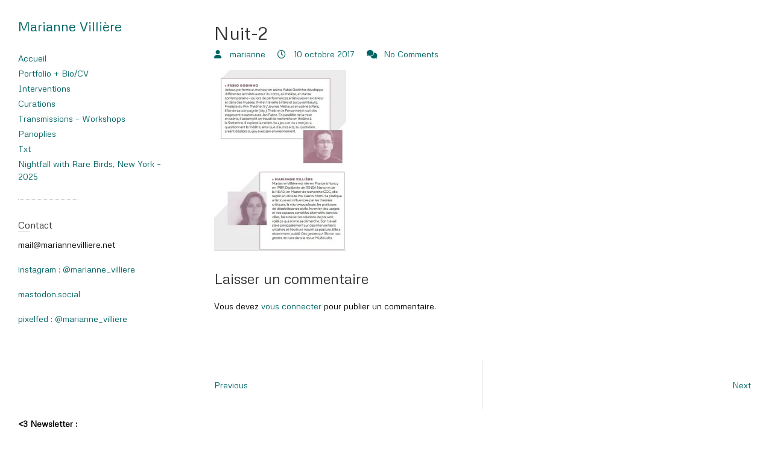

--- FILE ---
content_type: text/html; charset=UTF-8
request_url: http://mariannevilliere.net/nuit-2/
body_size: 9177
content:
<!DOCTYPE html>
<html lang="fr-FR" class="no-js">
<head>
<meta charset="UTF-8" />
			<meta name="viewport" content="width=device-width">
	<link rel="profile" href="http://gmpg.org/xfn/11" />
	<link rel="pingback" href="http://mariannevilliere.net/xmlrpc.php" />
	<title>Nuit-2 &#8211; Marianne Villière</title>
<meta name='robots' content='max-image-preview:large' />
<link rel='dns-prefetch' href='//secure.gravatar.com' />
<link rel='dns-prefetch' href='//stats.wp.com' />
<link rel='dns-prefetch' href='//fonts.googleapis.com' />
<link rel='dns-prefetch' href='//v0.wordpress.com' />
<link rel='dns-prefetch' href='//i0.wp.com' />
<link rel='dns-prefetch' href='//c0.wp.com' />
<link rel="alternate" type="application/rss+xml" title="Marianne Villière &raquo; Flux" href="http://mariannevilliere.net/feed/" />
<link rel="alternate" type="application/rss+xml" title="Marianne Villière &raquo; Flux des commentaires" href="http://mariannevilliere.net/comments/feed/" />
<link rel="alternate" type="application/rss+xml" title="Marianne Villière &raquo; Nuit-2 Flux des commentaires" href="http://mariannevilliere.net/feed/?attachment_id=584" />
<script type="text/javascript">
/* <![CDATA[ */
window._wpemojiSettings = {"baseUrl":"https:\/\/s.w.org\/images\/core\/emoji\/15.0.3\/72x72\/","ext":".png","svgUrl":"https:\/\/s.w.org\/images\/core\/emoji\/15.0.3\/svg\/","svgExt":".svg","source":{"concatemoji":"http:\/\/mariannevilliere.net\/wp-includes\/js\/wp-emoji-release.min.js?ver=6.5.7"}};
/*! This file is auto-generated */
!function(i,n){var o,s,e;function c(e){try{var t={supportTests:e,timestamp:(new Date).valueOf()};sessionStorage.setItem(o,JSON.stringify(t))}catch(e){}}function p(e,t,n){e.clearRect(0,0,e.canvas.width,e.canvas.height),e.fillText(t,0,0);var t=new Uint32Array(e.getImageData(0,0,e.canvas.width,e.canvas.height).data),r=(e.clearRect(0,0,e.canvas.width,e.canvas.height),e.fillText(n,0,0),new Uint32Array(e.getImageData(0,0,e.canvas.width,e.canvas.height).data));return t.every(function(e,t){return e===r[t]})}function u(e,t,n){switch(t){case"flag":return n(e,"\ud83c\udff3\ufe0f\u200d\u26a7\ufe0f","\ud83c\udff3\ufe0f\u200b\u26a7\ufe0f")?!1:!n(e,"\ud83c\uddfa\ud83c\uddf3","\ud83c\uddfa\u200b\ud83c\uddf3")&&!n(e,"\ud83c\udff4\udb40\udc67\udb40\udc62\udb40\udc65\udb40\udc6e\udb40\udc67\udb40\udc7f","\ud83c\udff4\u200b\udb40\udc67\u200b\udb40\udc62\u200b\udb40\udc65\u200b\udb40\udc6e\u200b\udb40\udc67\u200b\udb40\udc7f");case"emoji":return!n(e,"\ud83d\udc26\u200d\u2b1b","\ud83d\udc26\u200b\u2b1b")}return!1}function f(e,t,n){var r="undefined"!=typeof WorkerGlobalScope&&self instanceof WorkerGlobalScope?new OffscreenCanvas(300,150):i.createElement("canvas"),a=r.getContext("2d",{willReadFrequently:!0}),o=(a.textBaseline="top",a.font="600 32px Arial",{});return e.forEach(function(e){o[e]=t(a,e,n)}),o}function t(e){var t=i.createElement("script");t.src=e,t.defer=!0,i.head.appendChild(t)}"undefined"!=typeof Promise&&(o="wpEmojiSettingsSupports",s=["flag","emoji"],n.supports={everything:!0,everythingExceptFlag:!0},e=new Promise(function(e){i.addEventListener("DOMContentLoaded",e,{once:!0})}),new Promise(function(t){var n=function(){try{var e=JSON.parse(sessionStorage.getItem(o));if("object"==typeof e&&"number"==typeof e.timestamp&&(new Date).valueOf()<e.timestamp+604800&&"object"==typeof e.supportTests)return e.supportTests}catch(e){}return null}();if(!n){if("undefined"!=typeof Worker&&"undefined"!=typeof OffscreenCanvas&&"undefined"!=typeof URL&&URL.createObjectURL&&"undefined"!=typeof Blob)try{var e="postMessage("+f.toString()+"("+[JSON.stringify(s),u.toString(),p.toString()].join(",")+"));",r=new Blob([e],{type:"text/javascript"}),a=new Worker(URL.createObjectURL(r),{name:"wpTestEmojiSupports"});return void(a.onmessage=function(e){c(n=e.data),a.terminate(),t(n)})}catch(e){}c(n=f(s,u,p))}t(n)}).then(function(e){for(var t in e)n.supports[t]=e[t],n.supports.everything=n.supports.everything&&n.supports[t],"flag"!==t&&(n.supports.everythingExceptFlag=n.supports.everythingExceptFlag&&n.supports[t]);n.supports.everythingExceptFlag=n.supports.everythingExceptFlag&&!n.supports.flag,n.DOMReady=!1,n.readyCallback=function(){n.DOMReady=!0}}).then(function(){return e}).then(function(){var e;n.supports.everything||(n.readyCallback(),(e=n.source||{}).concatemoji?t(e.concatemoji):e.wpemoji&&e.twemoji&&(t(e.twemoji),t(e.wpemoji)))}))}((window,document),window._wpemojiSettings);
/* ]]> */
</script>
<style id='wp-emoji-styles-inline-css' type='text/css'>

	img.wp-smiley, img.emoji {
		display: inline !important;
		border: none !important;
		box-shadow: none !important;
		height: 1em !important;
		width: 1em !important;
		margin: 0 0.07em !important;
		vertical-align: -0.1em !important;
		background: none !important;
		padding: 0 !important;
	}
</style>
<link rel='stylesheet' id='wp-block-library-css' href='https://c0.wp.com/c/6.5.7/wp-includes/css/dist/block-library/style.min.css' type='text/css' media='all' />
<link rel='stylesheet' id='mediaelement-css' href='https://c0.wp.com/c/6.5.7/wp-includes/js/mediaelement/mediaelementplayer-legacy.min.css' type='text/css' media='all' />
<link rel='stylesheet' id='wp-mediaelement-css' href='https://c0.wp.com/c/6.5.7/wp-includes/js/mediaelement/wp-mediaelement.min.css' type='text/css' media='all' />
<style id='jetpack-sharing-buttons-style-inline-css' type='text/css'>
.jetpack-sharing-buttons__services-list{display:flex;flex-direction:row;flex-wrap:wrap;gap:0;list-style-type:none;margin:5px;padding:0}.jetpack-sharing-buttons__services-list.has-small-icon-size{font-size:12px}.jetpack-sharing-buttons__services-list.has-normal-icon-size{font-size:16px}.jetpack-sharing-buttons__services-list.has-large-icon-size{font-size:24px}.jetpack-sharing-buttons__services-list.has-huge-icon-size{font-size:36px}@media print{.jetpack-sharing-buttons__services-list{display:none!important}}.editor-styles-wrapper .wp-block-jetpack-sharing-buttons{gap:0;padding-inline-start:0}ul.jetpack-sharing-buttons__services-list.has-background{padding:1.25em 2.375em}
</style>
<style id='classic-theme-styles-inline-css' type='text/css'>
/*! This file is auto-generated */
.wp-block-button__link{color:#fff;background-color:#32373c;border-radius:9999px;box-shadow:none;text-decoration:none;padding:calc(.667em + 2px) calc(1.333em + 2px);font-size:1.125em}.wp-block-file__button{background:#32373c;color:#fff;text-decoration:none}
</style>
<style id='global-styles-inline-css' type='text/css'>
body{--wp--preset--color--black: #000000;--wp--preset--color--cyan-bluish-gray: #abb8c3;--wp--preset--color--white: #ffffff;--wp--preset--color--pale-pink: #f78da7;--wp--preset--color--vivid-red: #cf2e2e;--wp--preset--color--luminous-vivid-orange: #ff6900;--wp--preset--color--luminous-vivid-amber: #fcb900;--wp--preset--color--light-green-cyan: #7bdcb5;--wp--preset--color--vivid-green-cyan: #00d084;--wp--preset--color--pale-cyan-blue: #8ed1fc;--wp--preset--color--vivid-cyan-blue: #0693e3;--wp--preset--color--vivid-purple: #9b51e0;--wp--preset--gradient--vivid-cyan-blue-to-vivid-purple: linear-gradient(135deg,rgba(6,147,227,1) 0%,rgb(155,81,224) 100%);--wp--preset--gradient--light-green-cyan-to-vivid-green-cyan: linear-gradient(135deg,rgb(122,220,180) 0%,rgb(0,208,130) 100%);--wp--preset--gradient--luminous-vivid-amber-to-luminous-vivid-orange: linear-gradient(135deg,rgba(252,185,0,1) 0%,rgba(255,105,0,1) 100%);--wp--preset--gradient--luminous-vivid-orange-to-vivid-red: linear-gradient(135deg,rgba(255,105,0,1) 0%,rgb(207,46,46) 100%);--wp--preset--gradient--very-light-gray-to-cyan-bluish-gray: linear-gradient(135deg,rgb(238,238,238) 0%,rgb(169,184,195) 100%);--wp--preset--gradient--cool-to-warm-spectrum: linear-gradient(135deg,rgb(74,234,220) 0%,rgb(151,120,209) 20%,rgb(207,42,186) 40%,rgb(238,44,130) 60%,rgb(251,105,98) 80%,rgb(254,248,76) 100%);--wp--preset--gradient--blush-light-purple: linear-gradient(135deg,rgb(255,206,236) 0%,rgb(152,150,240) 100%);--wp--preset--gradient--blush-bordeaux: linear-gradient(135deg,rgb(254,205,165) 0%,rgb(254,45,45) 50%,rgb(107,0,62) 100%);--wp--preset--gradient--luminous-dusk: linear-gradient(135deg,rgb(255,203,112) 0%,rgb(199,81,192) 50%,rgb(65,88,208) 100%);--wp--preset--gradient--pale-ocean: linear-gradient(135deg,rgb(255,245,203) 0%,rgb(182,227,212) 50%,rgb(51,167,181) 100%);--wp--preset--gradient--electric-grass: linear-gradient(135deg,rgb(202,248,128) 0%,rgb(113,206,126) 100%);--wp--preset--gradient--midnight: linear-gradient(135deg,rgb(2,3,129) 0%,rgb(40,116,252) 100%);--wp--preset--font-size--small: 13px;--wp--preset--font-size--medium: 20px;--wp--preset--font-size--large: 36px;--wp--preset--font-size--x-large: 42px;--wp--preset--spacing--20: 0.44rem;--wp--preset--spacing--30: 0.67rem;--wp--preset--spacing--40: 1rem;--wp--preset--spacing--50: 1.5rem;--wp--preset--spacing--60: 2.25rem;--wp--preset--spacing--70: 3.38rem;--wp--preset--spacing--80: 5.06rem;--wp--preset--shadow--natural: 6px 6px 9px rgba(0, 0, 0, 0.2);--wp--preset--shadow--deep: 12px 12px 50px rgba(0, 0, 0, 0.4);--wp--preset--shadow--sharp: 6px 6px 0px rgba(0, 0, 0, 0.2);--wp--preset--shadow--outlined: 6px 6px 0px -3px rgba(255, 255, 255, 1), 6px 6px rgba(0, 0, 0, 1);--wp--preset--shadow--crisp: 6px 6px 0px rgba(0, 0, 0, 1);}:where(.is-layout-flex){gap: 0.5em;}:where(.is-layout-grid){gap: 0.5em;}body .is-layout-flex{display: flex;}body .is-layout-flex{flex-wrap: wrap;align-items: center;}body .is-layout-flex > *{margin: 0;}body .is-layout-grid{display: grid;}body .is-layout-grid > *{margin: 0;}:where(.wp-block-columns.is-layout-flex){gap: 2em;}:where(.wp-block-columns.is-layout-grid){gap: 2em;}:where(.wp-block-post-template.is-layout-flex){gap: 1.25em;}:where(.wp-block-post-template.is-layout-grid){gap: 1.25em;}.has-black-color{color: var(--wp--preset--color--black) !important;}.has-cyan-bluish-gray-color{color: var(--wp--preset--color--cyan-bluish-gray) !important;}.has-white-color{color: var(--wp--preset--color--white) !important;}.has-pale-pink-color{color: var(--wp--preset--color--pale-pink) !important;}.has-vivid-red-color{color: var(--wp--preset--color--vivid-red) !important;}.has-luminous-vivid-orange-color{color: var(--wp--preset--color--luminous-vivid-orange) !important;}.has-luminous-vivid-amber-color{color: var(--wp--preset--color--luminous-vivid-amber) !important;}.has-light-green-cyan-color{color: var(--wp--preset--color--light-green-cyan) !important;}.has-vivid-green-cyan-color{color: var(--wp--preset--color--vivid-green-cyan) !important;}.has-pale-cyan-blue-color{color: var(--wp--preset--color--pale-cyan-blue) !important;}.has-vivid-cyan-blue-color{color: var(--wp--preset--color--vivid-cyan-blue) !important;}.has-vivid-purple-color{color: var(--wp--preset--color--vivid-purple) !important;}.has-black-background-color{background-color: var(--wp--preset--color--black) !important;}.has-cyan-bluish-gray-background-color{background-color: var(--wp--preset--color--cyan-bluish-gray) !important;}.has-white-background-color{background-color: var(--wp--preset--color--white) !important;}.has-pale-pink-background-color{background-color: var(--wp--preset--color--pale-pink) !important;}.has-vivid-red-background-color{background-color: var(--wp--preset--color--vivid-red) !important;}.has-luminous-vivid-orange-background-color{background-color: var(--wp--preset--color--luminous-vivid-orange) !important;}.has-luminous-vivid-amber-background-color{background-color: var(--wp--preset--color--luminous-vivid-amber) !important;}.has-light-green-cyan-background-color{background-color: var(--wp--preset--color--light-green-cyan) !important;}.has-vivid-green-cyan-background-color{background-color: var(--wp--preset--color--vivid-green-cyan) !important;}.has-pale-cyan-blue-background-color{background-color: var(--wp--preset--color--pale-cyan-blue) !important;}.has-vivid-cyan-blue-background-color{background-color: var(--wp--preset--color--vivid-cyan-blue) !important;}.has-vivid-purple-background-color{background-color: var(--wp--preset--color--vivid-purple) !important;}.has-black-border-color{border-color: var(--wp--preset--color--black) !important;}.has-cyan-bluish-gray-border-color{border-color: var(--wp--preset--color--cyan-bluish-gray) !important;}.has-white-border-color{border-color: var(--wp--preset--color--white) !important;}.has-pale-pink-border-color{border-color: var(--wp--preset--color--pale-pink) !important;}.has-vivid-red-border-color{border-color: var(--wp--preset--color--vivid-red) !important;}.has-luminous-vivid-orange-border-color{border-color: var(--wp--preset--color--luminous-vivid-orange) !important;}.has-luminous-vivid-amber-border-color{border-color: var(--wp--preset--color--luminous-vivid-amber) !important;}.has-light-green-cyan-border-color{border-color: var(--wp--preset--color--light-green-cyan) !important;}.has-vivid-green-cyan-border-color{border-color: var(--wp--preset--color--vivid-green-cyan) !important;}.has-pale-cyan-blue-border-color{border-color: var(--wp--preset--color--pale-cyan-blue) !important;}.has-vivid-cyan-blue-border-color{border-color: var(--wp--preset--color--vivid-cyan-blue) !important;}.has-vivid-purple-border-color{border-color: var(--wp--preset--color--vivid-purple) !important;}.has-vivid-cyan-blue-to-vivid-purple-gradient-background{background: var(--wp--preset--gradient--vivid-cyan-blue-to-vivid-purple) !important;}.has-light-green-cyan-to-vivid-green-cyan-gradient-background{background: var(--wp--preset--gradient--light-green-cyan-to-vivid-green-cyan) !important;}.has-luminous-vivid-amber-to-luminous-vivid-orange-gradient-background{background: var(--wp--preset--gradient--luminous-vivid-amber-to-luminous-vivid-orange) !important;}.has-luminous-vivid-orange-to-vivid-red-gradient-background{background: var(--wp--preset--gradient--luminous-vivid-orange-to-vivid-red) !important;}.has-very-light-gray-to-cyan-bluish-gray-gradient-background{background: var(--wp--preset--gradient--very-light-gray-to-cyan-bluish-gray) !important;}.has-cool-to-warm-spectrum-gradient-background{background: var(--wp--preset--gradient--cool-to-warm-spectrum) !important;}.has-blush-light-purple-gradient-background{background: var(--wp--preset--gradient--blush-light-purple) !important;}.has-blush-bordeaux-gradient-background{background: var(--wp--preset--gradient--blush-bordeaux) !important;}.has-luminous-dusk-gradient-background{background: var(--wp--preset--gradient--luminous-dusk) !important;}.has-pale-ocean-gradient-background{background: var(--wp--preset--gradient--pale-ocean) !important;}.has-electric-grass-gradient-background{background: var(--wp--preset--gradient--electric-grass) !important;}.has-midnight-gradient-background{background: var(--wp--preset--gradient--midnight) !important;}.has-small-font-size{font-size: var(--wp--preset--font-size--small) !important;}.has-medium-font-size{font-size: var(--wp--preset--font-size--medium) !important;}.has-large-font-size{font-size: var(--wp--preset--font-size--large) !important;}.has-x-large-font-size{font-size: var(--wp--preset--font-size--x-large) !important;}
.wp-block-navigation a:where(:not(.wp-element-button)){color: inherit;}
:where(.wp-block-post-template.is-layout-flex){gap: 1.25em;}:where(.wp-block-post-template.is-layout-grid){gap: 1.25em;}
:where(.wp-block-columns.is-layout-flex){gap: 2em;}:where(.wp-block-columns.is-layout-grid){gap: 2em;}
.wp-block-pullquote{font-size: 1.5em;line-height: 1.6;}
</style>
<link rel='stylesheet' id='googlefonts-css' href='http://fonts.googleapis.com/css?family=Metrophobic:400|Metrophobic:400&subset=latin' type='text/css' media='all' />
<link rel='stylesheet' id='wp_portfolio_style-css' href='http://mariannevilliere.net/wp-content/themes/wp-portfolio/style.css?ver=6.5.7' type='text/css' media='all' />
<link rel='stylesheet' id='wp-portfolio-font-awesome-css' href='http://mariannevilliere.net/wp-content/themes/wp-portfolio/font-awesome/css/all.min.css?ver=6.5.7' type='text/css' media='all' />
<!--[if lt IE 9]>
<script type="text/javascript" src="http://mariannevilliere.net/wp-content/themes/wp-portfolio/js/html5.min.js?ver=3.7.3" id="html5-js"></script>
<![endif]-->
<script type="text/javascript" src="https://c0.wp.com/c/6.5.7/wp-includes/js/jquery/jquery.min.js" id="jquery-core-js"></script>
<script type="text/javascript" src="https://c0.wp.com/c/6.5.7/wp-includes/js/jquery/jquery-migrate.min.js" id="jquery-migrate-js"></script>
<link rel="https://api.w.org/" href="http://mariannevilliere.net/wp-json/" /><link rel="alternate" type="application/json" href="http://mariannevilliere.net/wp-json/wp/v2/media/584" /><link rel="EditURI" type="application/rsd+xml" title="RSD" href="http://mariannevilliere.net/xmlrpc.php?rsd" />
<meta name="generator" content="WordPress 6.5.7" />
<link rel='shortlink' href='https://wp.me/a9sH7r-9q' />
<link rel="alternate" type="application/json+oembed" href="http://mariannevilliere.net/wp-json/oembed/1.0/embed?url=http%3A%2F%2Fmariannevilliere.net%2Fnuit-2%2F" />
<link rel="alternate" type="text/xml+oembed" href="http://mariannevilliere.net/wp-json/oembed/1.0/embed?url=http%3A%2F%2Fmariannevilliere.net%2Fnuit-2%2F&#038;format=xml" />
		<script type="text/javascript">
			var _statcounter = _statcounter || [];
			_statcounter.push({"tags": {"author": "marianne"}});
		</script>
		<style type='text/css' media='screen'>
	body{ font-family:"Metrophobic", arial, sans-serif;}
	body{ font-family:"Metrophobic", arial, sans-serif;}
	h1{ font-family:"Metrophobic", arial, sans-serif;}
	h2{ font-family:"Metrophobic", arial, sans-serif;}
</style>
<!-- fonts delivered by Wordpress Google Fonts, a plugin by Adrian3.com -->	<style>img#wpstats{display:none}</style>
		<style type="text/css" id="custom-background-css">
body.custom-background { background-color: #ffffff; }
</style>
	
<!-- Jetpack Open Graph Tags -->
<meta property="og:type" content="article" />
<meta property="og:title" content="Nuit-2" />
<meta property="og:url" content="http://mariannevilliere.net/nuit-2/" />
<meta property="og:description" content="Voir l&rsquo;article pour en savoir plus." />
<meta property="article:published_time" content="2017-10-10T11:39:45+00:00" />
<meta property="article:modified_time" content="2017-10-10T11:39:45+00:00" />
<meta property="og:site_name" content="Marianne Villière" />
<meta property="og:image" content="http://mariannevilliere.net/wp-content/uploads/2016/12/Nuit-2.jpg" />
<meta property="og:image:alt" content="" />
<meta property="og:locale" content="fr_FR" />
<meta name="twitter:text:title" content="Nuit-2" />
<meta name="twitter:image" content="https://i0.wp.com/mariannevilliere.net/wp-content/uploads/2016/12/Nuit-2.jpg?fit=379%2C520&#038;w=640" />
<meta name="twitter:card" content="summary_large_image" />
<meta name="twitter:description" content="Voir l&rsquo;article pour en savoir plus." />

<!-- End Jetpack Open Graph Tags -->
<link rel="icon" href="https://i0.wp.com/mariannevilliere.net/wp-content/uploads/2020/06/cropped-Capture-d’écran-2020-06-22-à-11.16.19-1.png?fit=32%2C32" sizes="32x32" />
<link rel="icon" href="https://i0.wp.com/mariannevilliere.net/wp-content/uploads/2020/06/cropped-Capture-d’écran-2020-06-22-à-11.16.19-1.png?fit=192%2C192" sizes="192x192" />
<link rel="apple-touch-icon" href="https://i0.wp.com/mariannevilliere.net/wp-content/uploads/2020/06/cropped-Capture-d’écran-2020-06-22-à-11.16.19-1.png?fit=180%2C180" />
<meta name="msapplication-TileImage" content="https://i0.wp.com/mariannevilliere.net/wp-content/uploads/2020/06/cropped-Capture-d’écran-2020-06-22-à-11.16.19-1.png?fit=270%2C270" />
		<style type="text/css" id="wp-custom-css">
			/*
Vous pouvez ajouter du CSS personnalisé ici.

Cliquez sur l’icône d’aide ci-dessus pour en savoir plus.
*/

p {
	color: black;
	max-width:600px;
     text-align: justify;
}
a, .main-navigation a, #site-title a{
	color: rgb(0,100,100);
}
a:hover, .main-navigation a:hover, #site-title a:hover{
	color: rgb(0, 30, 30);
}
#main {
    padding: 5px 5px 0;
        padding-top: 5px;
        padding-right: 5px;
        padding-bottom: 5px;
        padding-left: 5px;
}
#page {
	background-color: white;
}
#colophon {
	display: none;
}
#site-title a::after {
	display: none;
}
.page-id-11 .entry-main p {
	padding: 15px;
	/*background-color: 	rgb(255,200,255);*/
	background-color: rgb(100, 220, 220);
}
.main-navigation ul li.current-menu-item a, .main-navigation ul li.current_page_item a {
	color: rgb(0,180,180);
}
		</style>
			</head>
	<body class="attachment attachment-template-default single single-attachment postid-584 attachmentid-584 attachment-jpeg custom-background wp-custom-logo">
				<div id="page" class="hfeed site">
			<header id="masthead" class="site-header" role="banner">
				<section id="site-logo" class="clearfix">
							<h2 id="site-title"> 
					<a href="http://mariannevilliere.net/" title="Marianne Villière" rel="home"> Marianne Villière </a> 
				</h2><!-- #site-title -->
							</section><!-- #site-logo -->
							<button class="menu-toggle">Responsive Menu</button>
										<nav id="site-navigation" class="main-navigation clearfix" role="navigation">
					<ul class="nav-menu"><li id="menu-item-35" class="menu-item menu-item-type-post_type menu-item-object-page menu-item-home menu-item-35"><a href="http://mariannevilliere.net/">Accueil</a></li>
<li id="menu-item-28" class="menu-item menu-item-type-post_type menu-item-object-page menu-item-28"><a href="http://mariannevilliere.net/bio/">Portfolio + Bio/CV</a></li>
<li id="menu-item-55" class="menu-item menu-item-type-post_type menu-item-object-page menu-item-55"><a href="http://mariannevilliere.net/interventions/">Interventions</a></li>
<li id="menu-item-3671" class="menu-item menu-item-type-post_type menu-item-object-page menu-item-3671"><a href="http://mariannevilliere.net/curations/">Curations</a></li>
<li id="menu-item-3183" class="menu-item menu-item-type-post_type menu-item-object-page menu-item-3183"><a href="http://mariannevilliere.net/transmissions-workshops/">Transmissions – Workshops</a></li>
<li id="menu-item-1932" class="menu-item menu-item-type-post_type menu-item-object-page menu-item-1932"><a href="http://mariannevilliere.net/accessoires-accessories/">Panoplies</a></li>
<li id="menu-item-29" class="menu-item menu-item-type-post_type menu-item-object-page menu-item-29"><a href="http://mariannevilliere.net/textes/">Txt</a></li>
<li id="menu-item-7824" class="menu-item menu-item-type-post_type menu-item-object-page menu-item-7824"><a href="http://mariannevilliere.net/nightfall-with-rare-birds-new-york-2025/">Nightfall with Rare Birds, New York &#8211; 2025</a></li>
</ul>				</nav><!-- #access -->
		</header><!-- #masthead -->
<div id="content">
				<div id="primary">
	<div id="main">			<section id="post-584 clearfix" class="clearfix post-584 attachment type-attachment status-inherit hentry">
							<article class="entry-wrap">
					<div class="entry-main">
						<header class="entry-header">
														<div class="entry-meta">
								<span class="cat-links">
																	</span><!-- .cat-links --> 
							</div><!-- .entry-meta -->
							<h2 class="entry-title">Nuit-2 </h2> <!-- .entry-title -->
							<div class="entry-meta clearfix">
								<div class="by-author vcard author">
									<span class="fn">
										<a href="http://mariannevilliere.net/author/marianne/">
											marianne										</a>
									</span>
								</div>
								<div class="date updated"><a href="http://mariannevilliere.net/nuit-2/" title="13 h 39 min">
									10 octobre 2017 </a>
								</div>
																<div class="comments">
									<a href="http://mariannevilliere.net/nuit-2/#respond">No Comments</a>								</div>
															</div><!-- .entry-meta --> 
												</header><!-- .entry-header -->
						<div class="entry-content clearfix">
							<p class="attachment"><a href="https://i0.wp.com/mariannevilliere.net/wp-content/uploads/2016/12/Nuit-2.jpg"><img fetchpriority="high" decoding="async" width="219" height="300" src="https://i0.wp.com/mariannevilliere.net/wp-content/uploads/2016/12/Nuit-2.jpg?fit=219%2C300" class="attachment-medium size-medium" alt="" srcset="https://i0.wp.com/mariannevilliere.net/wp-content/uploads/2016/12/Nuit-2.jpg?w=379 379w, https://i0.wp.com/mariannevilliere.net/wp-content/uploads/2016/12/Nuit-2.jpg?resize=219%2C300 219w" sizes="(max-width: 219px) 100vw, 219px" data-attachment-id="584" data-permalink="http://mariannevilliere.net/nuit-2/" data-orig-file="https://i0.wp.com/mariannevilliere.net/wp-content/uploads/2016/12/Nuit-2.jpg?fit=379%2C520" data-orig-size="379,520" data-comments-opened="1" data-image-meta="{&quot;aperture&quot;:&quot;0&quot;,&quot;credit&quot;:&quot;MARIANNE VILLIERE&quot;,&quot;camera&quot;:&quot;&quot;,&quot;caption&quot;:&quot;&quot;,&quot;created_timestamp&quot;:&quot;1506499373&quot;,&quot;copyright&quot;:&quot;&quot;,&quot;focal_length&quot;:&quot;0&quot;,&quot;iso&quot;:&quot;0&quot;,&quot;shutter_speed&quot;:&quot;0&quot;,&quot;title&quot;:&quot;&quot;,&quot;orientation&quot;:&quot;0&quot;}" data-image-title="Nuit-2" data-image-description="" data-image-caption="" data-medium-file="https://i0.wp.com/mariannevilliere.net/wp-content/uploads/2016/12/Nuit-2.jpg?fit=219%2C300" data-large-file="https://i0.wp.com/mariannevilliere.net/wp-content/uploads/2016/12/Nuit-2.jpg?fit=379%2C520" tabindex="0" role="button" /></a></p>
						</div><!-- entry content clearfix -->
												<footer class="entry-meta clearfix">
													</footer><!-- .entry-meta -->
						<div id="comments" class="comments-area">
      	<div id="respond" class="comment-respond">
		<h3 id="reply-title" class="comment-reply-title">Laisser un commentaire</h3><p class="must-log-in">Vous devez <a href="http://mariannevilliere.net/wp-login.php?redirect_to=http%3A%2F%2Fmariannevilliere.net%2Fnuit-2%2F">vous connecter</a> pour publier un commentaire.</p>	</div><!-- #respond -->
	</div><!-- #comments .comments-area -->					</div><!-- .entry-main -->
				</article>
		</section><!-- .post -->
		<div class="nav-links clearfix">
			<div class="nav-previous">
				<span class="meta-nav"> <a href='http://mariannevilliere.net/nuit-1/'>Previous</a> </span>
			</div>
				<div class="nav-next">
					<span class="meta-nav"><a href='http://mariannevilliere.net/nuit-musees-lux/'>Next</a></span>
				</div>
			</div>
		</div><!-- #main -->	</div><!-- #primary -->
		</div><!-- #content -->
		<div id="secondary">
	  <aside id="text-2" class="widget widget_text"><h3 class="widget-title">Contact</h3>			<div class="textwidget"><p>mail@mariannevilliere.net</p>
<p><a href="https://www.instagram.com/marianne_villiere/" target="_blank" rel="noopener">instagram : @marianne_villiere</a></p>
<p><a href="https://mastodon.social/@mariannevilliere" target="_blank" rel="noopener">mastodon.social</a></p>
<p><a href="https://pixelfed.social/Mariannevilliere" target="_blank" rel="noopener">pixelfed : @marianne_villiere</a></p>
<p>&nbsp;</p>
<p>&nbsp;</p>
<p>&nbsp;</p>
</div>
		</aside><aside id="block-3" class="widget widget_block widget_text">
<p><strong>&lt;3 Newsletter : </strong></p>
</aside><aside id="block-2" class="widget widget_block"><div data-test='contact-form' id='contact-form-widget-block-2' class='wp-block-jetpack-contact-form-container '>
<form action='/nuit-2/#contact-form-widget-block-2' method='post' class='contact-form commentsblock wp-block-jetpack-contact-form' aria-label="Nuit-2" novalidate>

<div class="wp-block-jetpack-contact-form is-style-animated" style="padding-top:16px;padding-right:16px;padding-bottom:16px;padding-left:16px">
<div class='contact-form__inset-label-wrap'>

<div style="" class='grunion-field-name-wrap grunion-field-wrap'  >
<input
					type='text'
					name='gwidget-block-2-nom'
					id='gwidget-block-2-nom'
					value=''
					class='name  grunion-field' placeholder=' '
					required aria-required='true' />

			<label
				for="gwidget-block-2-nom"
				class="animated-label__label "
				style=""
			>Nom<span class="grunion-label-required" aria-hidden="true">(obligatoire)</span></label>	</div>
	</div>



<div class='contact-form__inset-label-wrap'>

<div style="" class='grunion-field-textarea-wrap grunion-field-wrap'  >
<textarea
		                style=''
		                name='gwidget-block-2-message'
		                id='contact-form-comment-gwidget-block-2-message'
		                rows='20' class='textarea  grunion-field' placeholder=' ' ></textarea>

			<label
				for="gwidget-block-2-message"
				class="animated-label__label "
				style=""
			>Message</label>	</div>
	</div>



<div class='contact-form__inset-label-wrap'>

<div style="" class='grunion-field-email-wrap grunion-field-wrap'  >
<input
					type='email'
					name='gwidget-block-2-email'
					id='gwidget-block-2-email'
					value=''
					class='email  grunion-field' placeholder=' '
					required aria-required='true' />

			<label
				for="gwidget-block-2-email"
				class="animated-label__label "
				style=""
			>E-mail<span class="grunion-label-required" aria-hidden="true">(obligatoire)</span></label>	</div>
	</div>


<div class="wp-block-jetpack-button is-style-outline wp-block-button" style=""><button class="wp-block-button__link is-style-outline" style="" data-id-attr="placeholder" type="submit">Send   Envoyer</button></div></div>
		<input type='hidden' name='contact-form-id' value='widget-block-2' />
		<input type='hidden' name='action' value='grunion-contact-form' />
		<input type='hidden' name='contact-form-hash' value='2667a70bcafeb595edfc3be575ce08a4129ddcab' />
<p style="display: none !important;" class="akismet-fields-container" data-prefix="ak_"><label>&#916;<textarea name="ak_hp_textarea" cols="45" rows="8" maxlength="100"></textarea></label><input type="hidden" id="ak_js_1" name="ak_js" value="224"/><script>document.getElementById( "ak_js_1" ).setAttribute( "value", ( new Date() ).getTime() );</script></p></form>
</div></aside><aside id="text-3" class="widget widget_text"><h3 class="widget-title">Echo</h3>			<div class="textwidget"><p><a href="https://mariannevilliere.net/echo/"><img loading="lazy" decoding="async" data-recalc-dims="1" class="alignnone wp-image-2975" src="https://i0.wp.com/mariannevilliere.net/wp-content/uploads/2023/02/SOUND.jpg?resize=58%2C58" alt="" width="58" height="58" srcset="https://i0.wp.com/mariannevilliere.net/wp-content/uploads/2023/02/SOUND.jpg?w=1080 1080w, https://i0.wp.com/mariannevilliere.net/wp-content/uploads/2023/02/SOUND.jpg?resize=300%2C300 300w, https://i0.wp.com/mariannevilliere.net/wp-content/uploads/2023/02/SOUND.jpg?resize=1024%2C1024 1024w, https://i0.wp.com/mariannevilliere.net/wp-content/uploads/2023/02/SOUND.jpg?resize=150%2C150 150w, https://i0.wp.com/mariannevilliere.net/wp-content/uploads/2023/02/SOUND.jpg?resize=768%2C768 768w" sizes="(max-width: 58px) 100vw, 58px" /></a></p>
</div>
		</aside><aside id="search-2" class="widget widget_search">	<form action="http://mariannevilliere.net/" method="get" class="search-form clearfix">
		<label class="assistive-text"> Search </label>
		<input type="search" placeholder="Search" class="s field" name="s">
	</form><!-- .search-form -->
</aside>	</div><!-- #secondary -->						<footer id="colophon" class="site-footer clearfix" role="contentinfo">
					<div class="site-info clearfix">
<div class="copyright">Copyright &copy; 2026 <a href="http://mariannevilliere.net/" title="Marianne Villière" ><span>Marianne Villière</span></a> | Theme by: <a href="http://themehorse.com" target="_blank" rel="noopener noreferrer" title="Theme Horse" ><span>Theme Horse</span></a> |  Proudly Powered by: <a href="http://wordpress.org" target="_blank" rel="noopener noreferrer" title="WordPress"><span>WordPress</span></a></div><!-- .copyright -->	</div><!-- .site-info -->
	<div class="back-to-top"><a title="Go to Top" href="#masthead"></a></div><!-- .back-to-top -->
			</footer><!-- #colophon -->
		</div><!-- #page -->
		<style id='jetpack-block-button-inline-css' type='text/css'>
.amp-wp-article .wp-block-jetpack-button{color:#fff}.wp-block-jetpack-button:not(.is-style-outline) button{border:none}
</style>
<link rel='stylesheet' id='grunion.css-css' href='http://mariannevilliere.net/wp-content/plugins/jetpack/jetpack_vendor/automattic/jetpack-forms/src/../dist/contact-form/css/grunion.css?ver=13.9.1' type='text/css' media='all' />
<script type="text/javascript" src="http://mariannevilliere.net/wp-content/themes/wp-portfolio/js/scripts.js?ver=6.5.7" id="wp-portfolio-scripts-js"></script>
<script type="text/javascript" src="https://stats.wp.com/e-202605.js" id="jetpack-stats-js" data-wp-strategy="defer"></script>
<script type="text/javascript" id="jetpack-stats-js-after">
/* <![CDATA[ */
_stq = window._stq || [];
_stq.push([ "view", JSON.parse("{\"v\":\"ext\",\"blog\":\"139825961\",\"post\":\"584\",\"tz\":\"1\",\"srv\":\"mariannevilliere.net\",\"j\":\"1:13.9.1\"}") ]);
_stq.push([ "clickTrackerInit", "139825961", "584" ]);
/* ]]> */
</script>
<script type="text/javascript" src="https://c0.wp.com/c/6.5.7/wp-includes/js/dist/vendor/wp-polyfill-inert.min.js" id="wp-polyfill-inert-js"></script>
<script type="text/javascript" src="https://c0.wp.com/c/6.5.7/wp-includes/js/dist/vendor/regenerator-runtime.min.js" id="regenerator-runtime-js"></script>
<script type="text/javascript" src="https://c0.wp.com/c/6.5.7/wp-includes/js/dist/vendor/wp-polyfill.min.js" id="wp-polyfill-js"></script>
<script type="text/javascript" src="https://c0.wp.com/c/6.5.7/wp-includes/js/dist/hooks.min.js" id="wp-hooks-js"></script>
<script type="text/javascript" src="https://c0.wp.com/c/6.5.7/wp-includes/js/dist/i18n.min.js" id="wp-i18n-js"></script>
<script type="text/javascript" id="wp-i18n-js-after">
/* <![CDATA[ */
wp.i18n.setLocaleData( { 'text direction\u0004ltr': [ 'ltr' ] } );
/* ]]> */
</script>
<script type="text/javascript" src="http://mariannevilliere.net/wp-content/plugins/jetpack/jetpack_vendor/automattic/jetpack-forms/dist/blocks/view.js?minify=false&amp;ver=3d49217292cbfde0fafc" id="jp-forms-blocks-js"></script>
<script type="text/javascript" id="accessible-form-js-translations">
/* <![CDATA[ */
( function( domain, translations ) {
	var localeData = translations.locale_data[ domain ] || translations.locale_data.messages;
	localeData[""].domain = domain;
	wp.i18n.setLocaleData( localeData, domain );
} )( "jetpack-forms", {"translation-revision-date":"2024-11-05 13:31:10+0000","generator":"GlotPress\/4.0.1","domain":"messages","locale_data":{"messages":{"":{"domain":"messages","plural-forms":"nplurals=2; plural=n > 1;","lang":"fr"},"You need to fix %d error.":["Vous devez corriger %d\u00a0erreur.","Vous devez corriger %d\u00a0erreurs."],"Please correct this field":["Veuillez corriger ce champ"],"Submitting form":["Envoi du formulaire"],"The date is not valid.":["La date n\u2019est pas valide."],"Please select at least one option.":["Veuillez choisir au moins une option."],"Please make sure all fields are valid.":["Veuillez vous assurer que tous les champs sont valides."],"Warning.":["Attention."]}},"comment":{"reference":"jetpack_vendor\/automattic\/jetpack-forms\/dist\/contact-form\/js\/accessible-form.js"}} );
/* ]]> */
</script>
<script type="text/javascript" src="http://mariannevilliere.net/wp-content/plugins/jetpack/jetpack_vendor/automattic/jetpack-forms/dist/contact-form/js/accessible-form.js?minify=false&amp;ver=13.9.1" id="accessible-form-js" defer="defer" data-wp-strategy="defer"></script>
	</body>
</html>